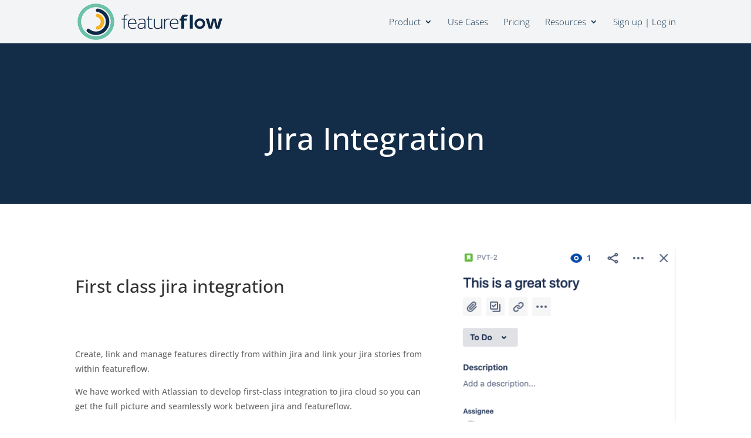

--- FILE ---
content_type: application/javascript
request_url: https://www.featureflow.io/wp-content/plugins/segment-for-wp-by-in8-io/public/js/segment-for-wp-by-in8-io-public.js?ver=2.3.1
body_size: 614
content:
(function ($) {
    'use strict';


    function get_cookie_names() {
        return document.cookie.split(/=[^;]*(?:;\s*|$)/);
    }


    function delete_cookie(event) {

        let reg_1 = new RegExp(/^segment_4_wp_/);
        let reg_2 = event;
        let reg_3 = '_';

        let pattern = new RegExp(reg_1.source + reg_2 + reg_3);

        let cookie_names = get_cookie_names();
        for (let i = 0; i < cookie_names.length; i++) {
            if (pattern.test(cookie_names[i])) {
                let cookie_name = cookie_names[i];
                Cookies.set(cookie_name, '');
                Cookies.remove(cookie_name);
            }
        }
    }

    $(function () {

        analytics.ready(function () {

            analytics.on('track', function (event, properties, options) {

                delete_cookie(event);

                if (wp_ajax.custom_js_events.includes(event)) {

                    $.ajax({
                        cache: false,
                        type: "POST",
                        url: wp_ajax.ajax_url,
                        data: {
                            'action': 'public_ajax_track',
                            'nonce': wp_ajax._nonce,
                            'event': event,
                            'properties': properties
                        },
                        success: function (response) {
                            if (response) {
                                if ('user_id' in response.data) {
                                    if (response.data.event === 'identify') {
                                        let user_id = response.data.user_id;
                                        let traits = response.data.traits;
                                        analytics.identify(user_id, (typeof traits === 'undefined') ? {} : traits);
                                    }
                                }
                            }

                        },
                        error: function (xhr, status, error) {
                            console.log('Status: ' + xhr.status);
                            console.log('Error: ' + xhr.responseText);
                        }
                    });

                }


            });


        });

    });


})(jQuery);


